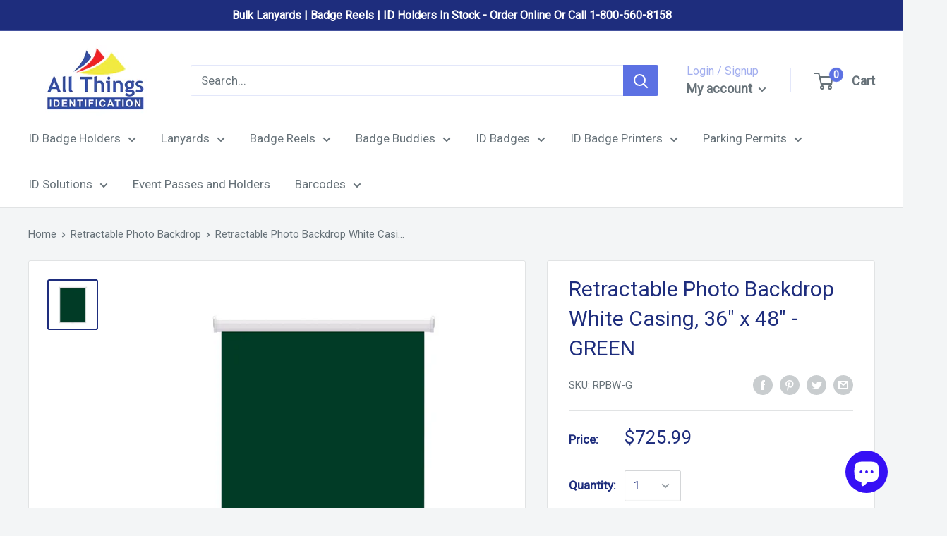

--- FILE ---
content_type: application/javascript
request_url: https://www.shopperapproved.com/widgets/testimonial/3.0/9571.js
body_size: 9881
content:

var sa_widget_overall = '4.7';
var sa_widget_overallcount = '1023';
var dark_logo = 'https://www.shopperapproved.com/widgets/images/widgetfooter-darklogo-eng.png';
var darknarrow_logo = 'https://www.shopperapproved.com/widgets/images/widgetfooter-darknarrow-eng.png';
var white_logo = 'https://www.shopperapproved.com/widgets/images/widgetfooter-whitelogo-eng.png';
var whitenarrow_logo = 'https://www.shopperapproved.com/widgets/images/widgetfooter-whitenarrow-eng.png';
var colorized_logo = 'https://www.shopperapproved.com/widgets/images/widgetfooter-darklogo-eng-colorized.png';

//Cached 2026-01-26 08:43:02

sa_id = '9571';
sa_widget_contents = [{"name":"<span class=\"sa_displayname sa_anonymous\">A Reviewer<\/span>","date":"08 Jul 2025","stars":"5.0","link":"https:\/\/www.shopperapproved.com\/reviews\/AllThingsId?reviewid=202851082","comments":"    Great.\n    "},{"name":"<span class=\"sa_displayname\">Frances O.<\/span>","date":"21 Apr 2025","stars":"5.0","link":"https:\/\/www.shopperapproved.com\/reviews\/AllThingsId?reviewid=198839807","comments":"    Nice and fast shopping experience\n    "},{"name":"<span class=\"sa_displayname\">Zone A.<\/span>","date":"27 Mar 2025","stars":"5.0","link":"https:\/\/www.shopperapproved.com\/reviews\/AllThingsId?reviewid=197487764","comments":"    Very easy to use! I hope the delivery is a positive experience as well!\n    "},{"name":"<span class=\"sa_displayname\">Alan<\/span>","date":"03 Mar 2025","stars":"5.0","link":"https:\/\/www.shopperapproved.com\/reviews\/AllThingsId?reviewid=196108054","comments":"    Very competitive pricing. GREAT shipping price.\n    "},{"name":"<span class=\"sa_displayname\">Lourdes M.<\/span>","date":"15 Jan 2025","stars":"5.0","link":"https:\/\/www.shopperapproved.com\/reviews\/AllThingsId?reviewid=193627683","comments":"    Easy to locate items needed\n    "},{"name":"<span class=\"sa_displayname\">domonique W.<\/span>","date":"10 Jan 2025","stars":"5.0","link":"https:\/\/www.shopperapproved.com\/reviews\/AllThingsId?reviewid=192729677","comments":"    Great service and the product was awesome.\n    "},{"name":"<span class=\"sa_displayname sa_anonymous\">A Reviewer<\/span>","date":"19 Oct 2024","stars":"5.0","link":"https:\/\/www.shopperapproved.com\/reviews\/AllThingsId?reviewid=188907462","comments":"    Great\n    "},{"name":"<span class=\"sa_displayname sa_anonymous\">A Reviewer<\/span>","date":"04 Jun 2024","stars":"5.0","link":"https:\/\/www.shopperapproved.com\/reviews\/AllThingsId?reviewid=182054954","comments":"    I was looking for a unique hole punch for my business, and you had exactly what I was looking for.   It was fast, easy and if it works out like I think it will, I will definitely purchase from you again.\n    "},{"name":"<span class=\"sa_displayname\">Donna M.<\/span>","date":"20 Apr 2024","stars":"5.0","link":"https:\/\/www.shopperapproved.com\/reviews\/AllThingsId?reviewid=179628094","comments":"    easy access to site\n    "},{"name":"<span class=\"sa_displayname\">Daniel G.<\/span>","date":"10 Jul 2023","stars":"5.0","link":"https:\/\/www.shopperapproved.com\/reviews\/AllThingsId?reviewid=164529887","comments":"    The customer service rep on the telephone was extremely kind and helpful!\n    "},{"name":"<span class=\"sa_displayname\">Cerafin C.<\/span>","date":"18 Mar 2023","stars":"5.0","link":"https:\/\/www.shopperapproved.com\/reviews\/AllThingsId?reviewid=158363188","comments":"    It took a while, but I was provided order updates at reasonable times.  Product delivered was better than expected.  Thank you for the great Customer Advocacy!\n    "},{"name":"<span class=\"sa_displayname sa_anonymous\">A Reviewer<\/span>","date":"10 Mar 2023","stars":"5.0","link":"https:\/\/www.shopperapproved.com\/reviews\/AllThingsId?reviewid=157854947","comments":"    Thank you!\n    "},{"name":"<span class=\"sa_displayname sa_anonymous\">A Reviewer<\/span>","date":"21 Nov 2022","stars":"5.0","link":"https:\/\/www.shopperapproved.com\/reviews\/AllThingsId?reviewid=151267152","comments":"    Always willing and able to answer any question I may have.\n    "},{"name":"<span class=\"sa_displayname sa_anonymous\">A Reviewer<\/span>","date":"07 Nov 2022","stars":"5.0","link":"https:\/\/www.shopperapproved.com\/reviews\/AllThingsId?reviewid=150368136","comments":"    Always easy ordering!\n    "},{"name":"<span class=\"sa_displayname\">Debbie J.<\/span><span class=\"sa_location\">- <span class=\"sa_stateprov\">Connecticut<\/span>, <span class=\"sa_country\">united states<\/span><\/span>","date":"06 Oct 2022","stars":"5.0","link":"https:\/\/www.shopperapproved.com\/reviews\/AllThingsId?reviewid=147430247","comments":"    The ease in which to place order.  Received my order quickly.\n    "},{"name":"<span class=\"sa_displayname sa_anonymous\">A Reviewer<\/span>","date":"23 Sep 2022","stars":"5.0","link":"https:\/\/www.shopperapproved.com\/reviews\/AllThingsId?reviewid=147566331","comments":"    was easy to order\n    "},{"name":"<span class=\"sa_displayname\">glenn B.<\/span>","date":"05 Aug 2022","stars":"5.0","link":"https:\/\/www.shopperapproved.com\/reviews\/AllThingsId?reviewid=144307754","comments":"    simply and easy.\n    "},{"name":"<span class=\"sa_displayname\">Anaheeta M.<\/span>","date":"14 Jul 2022","stars":"5.0","link":"https:\/\/www.shopperapproved.com\/reviews\/AllThingsId?reviewid=142927891","comments":"    Fantastic customer service! Lisa Lane is amazing to work with.\n    "},{"name":"<span class=\"sa_displayname sa_anonymous\">A Reviewer<\/span>","date":"06 Jul 2022","stars":"5.0","link":"https:\/\/www.shopperapproved.com\/reviews\/AllThingsId?reviewid=142424094","comments":"    super fast service\n    "},{"name":"<span class=\"sa_displayname\">Roger S.<\/span><span class=\"sa_location\">- <span class=\"sa_stateprov\">North Carolina <\/span>, <span class=\"sa_country\">united states<\/span><\/span>","date":"26 Jun 2022","stars":"5.0","link":"https:\/\/www.shopperapproved.com\/reviews\/AllThingsId?reviewid=140938205","comments":"    Very Happy!!!\n    "},{"name":"<span class=\"sa_displayname\">roger S.<\/span>","date":"13 Jun 2022","stars":"5.0","link":"https:\/\/www.shopperapproved.com\/reviews\/AllThingsId?reviewid=141061562","comments":"    Wonderful!!!\n    "},{"name":"<span class=\"sa_displayname sa_anonymous\">A Reviewer<\/span>","date":"10 Jun 2022","stars":"5.0","link":"https:\/\/www.shopperapproved.com\/reviews\/AllThingsId?reviewid=140875207","comments":"    Easy!\n    "},{"name":"<span class=\"sa_displayname sa_anonymous\">A Reviewer<\/span>","date":"07 Jun 2022","stars":"5.0","link":"https:\/\/www.shopperapproved.com\/reviews\/AllThingsId?reviewid=140678275","comments":"    Easy ordering\n    "},{"name":"<span class=\"sa_displayname sa_anonymous\">A Reviewer<\/span>","date":"06 May 2022","stars":"5.0","link":"https:\/\/www.shopperapproved.com\/reviews\/AllThingsId?reviewid=138746874","comments":"    Easy\n    "},{"name":"<span class=\"sa_displayname\">John D.<\/span>","date":"20 Apr 2022","stars":"5.0","link":"https:\/\/www.shopperapproved.com\/reviews\/AllThingsId?reviewid=136921598","comments":"    Always great work and delivered quickly. Thank you!\n    "},{"name":"<span class=\"sa_displayname\">Leza<\/span>","date":"26 Jan 2022","stars":"5.0","link":"https:\/\/www.shopperapproved.com\/reviews\/AllThingsId?reviewid=132723068","comments":"    Great customer service, able to answer all of our questions. Quick response and turnaround of product.\n    "},{"name":"<span class=\"sa_displayname\">Carl R.<\/span>","date":"14 Jan 2022","stars":"5.0","link":"https:\/\/www.shopperapproved.com\/reviews\/AllThingsId?reviewid=132045644","comments":"    Great service on initial order.  Convenient proof approval and payment processing.\n    "},{"name":"<span class=\"sa_displayname\">Edwin<\/span>","date":"14 Jan 2022","stars":"5.0","link":"https:\/\/www.shopperapproved.com\/reviews\/AllThingsId?reviewid=132081154","comments":"    Fast shipping and friendly staff\n    "},{"name":"<span class=\"sa_displayname sa_anonymous\">A Reviewer<\/span>","date":"30 Dec 2021","stars":"5.0","link":"https:\/\/www.shopperapproved.com\/reviews\/AllThingsId?reviewid=131259690","comments":"    Lisa is so kind and helpful!  I truly appreciate her help, always.\n    "},{"name":"<span class=\"sa_displayname\">Lourdes M.<\/span>","date":"09 Dec 2021","stars":"5.0","link":"https:\/\/www.shopperapproved.com\/reviews\/AllThingsId?reviewid=130041239","comments":"    Site is very easy to use and make purchases\n    "},{"name":"<span class=\"sa_displayname\">Lourdes A.<\/span>","date":"15 Nov 2021","stars":"5.0","link":"https:\/\/www.shopperapproved.com\/reviews\/AllThingsId?reviewid=128410393","comments":"    Easy to locate what I was looking for\n    "},{"name":"<span class=\"sa_displayname\">Joseph M.<\/span>","date":"11 Nov 2021","stars":"5.0","link":"https:\/\/www.shopperapproved.com\/reviews\/AllThingsId?reviewid=128174173","comments":"    So far so good\n    "},{"name":"<span class=\"sa_displayname\">Nikki C.<\/span>","date":"01 Nov 2021","stars":"5.0","link":"https:\/\/www.shopperapproved.com\/reviews\/AllThingsId?reviewid=127675949","comments":"    Such an easy purchasing process.\n    "},{"name":"<span class=\"sa_displayname sa_anonymous\">A Reviewer<\/span>","date":"28 Sep 2021","stars":"5.0","link":"https:\/\/www.shopperapproved.com\/reviews\/AllThingsId?reviewid=125948955","comments":"    Quick, friendly service for years!\n    "},{"name":"<span class=\"sa_displayname\">Jocelyn M.<\/span>","date":"16 Sep 2021","stars":"5.0","link":"https:\/\/www.shopperapproved.com\/reviews\/AllThingsId?reviewid=125266900","comments":"    Shopping and ordering was a breeze\n    "},{"name":"<span class=\"sa_displayname\">Whitney<\/span><span class=\"sa_location\">- <span class=\"sa_stateprov\">CO<\/span>, <span class=\"sa_country\">United States<\/span><\/span>","date":"09 Sep 2021","stars":"5.0","link":"https:\/\/www.shopperapproved.com\/reviews\/AllThingsId?reviewid=124002732","comments":"    Quick response from a All Things ID rep when asked about the product and whether it was in stock and available to ship right away.<br><br>I also got a quick response from a representative when asked about the shipment of the product after I placed my order; very appreciative.\n    "},{"name":"<span class=\"sa_displayname sa_anonymous\">A Reviewer<\/span>","date":"27 Aug 2021","stars":"5.0","link":"https:\/\/www.shopperapproved.com\/reviews\/AllThingsId?reviewid=124061205","comments":"    The customer service is outstanding.\n    "},{"name":"<span class=\"sa_displayname\">Tom P.<\/span><span class=\"sa_location\">- <span class=\"sa_stateprov\">SC<\/span>, <span class=\"sa_country\">United States<\/span><\/span>","date":"25 Aug 2021","stars":"5.0","link":"https:\/\/www.shopperapproved.com\/reviews\/AllThingsId?reviewid=123051330","comments":"    SUPER QUICK!! Lisa was super-nice and very responsive with great attention to detail.\n    "},{"name":"<span class=\"sa_displayname\">karen W.<\/span>","date":"24 Aug 2021","stars":"5.0","link":"https:\/\/www.shopperapproved.com\/reviews\/AllThingsId?reviewid=123854737","comments":"    I really appreciate all of the help Lisa gave me.\n    "},{"name":"<span class=\"sa_displayname\">Gary S.<\/span>","date":"19 Aug 2021","stars":"5.0","link":"https:\/\/www.shopperapproved.com\/reviews\/AllThingsId?reviewid=123544929","comments":"    Excellent shopping experience.  Website is easily navigated, simple and quick.  Follow up Email from Lisa was a nice touch.\n    "},{"name":"<span class=\"sa_displayname\">Brittany H.<\/span>","date":"18 Aug 2021","stars":"5.0","link":"https:\/\/www.shopperapproved.com\/reviews\/AllThingsId?reviewid=123514810","comments":"    Lisa has been so responsive and helpful with our order!\n    "},{"name":"<span class=\"sa_displayname\">Lis B.<\/span>","date":"06 Aug 2021","stars":"5.0","link":"https:\/\/www.shopperapproved.com\/reviews\/AllThingsId?reviewid=122766173","comments":"    Easy to order and many options\n    "},{"name":"<span class=\"sa_displayname\">buyer<\/span><span class=\"sa_location\">- <span class=\"sa_stateprov\">MN<\/span>, <span class=\"sa_country\">United States<\/span><\/span>","date":"05 Aug 2021","stars":"5.0","link":"https:\/\/www.shopperapproved.com\/reviews\/AllThingsId?reviewid=121837874","comments":"    Lisa is excellent to work with at All Things Identification\n    "},{"name":"<span class=\"sa_displayname\">yim M.<\/span>","date":"05 Aug 2021","stars":"5.0","link":"https:\/\/www.shopperapproved.com\/reviews\/AllThingsId?reviewid=122669368","comments":"    great website\n    "},{"name":"<span class=\"sa_displayname sa_anonymous\">A Reviewer<\/span>","date":"16 Jul 2021","stars":"5.0","link":"https:\/\/www.shopperapproved.com\/reviews\/AllThingsId?reviewid=121479573","comments":"    Easy to navigate and order.  Lisa Lane has been SO very patient and helpful!\n    "},{"name":"<span class=\"sa_displayname\">Martin<\/span>","date":"12 Jul 2021","stars":"5.0","link":"https:\/\/www.shopperapproved.com\/reviews\/AllThingsId?reviewid=121242891","comments":"    Lisa was very helpful and very friendly.\n    "},{"name":"<span class=\"sa_displayname\">Tammy<\/span>","date":"06 Jul 2021","stars":"5.0","link":"https:\/\/www.shopperapproved.com\/reviews\/AllThingsId?reviewid=119996712","comments":"    Staff is so very helpful!\n    "},{"name":"<span class=\"sa_displayname\">Indiana J.<\/span>","date":"25 Jun 2021","stars":"5.0","link":"https:\/\/www.shopperapproved.com\/reviews\/AllThingsId?reviewid=120215877","comments":"    I have used these Lamination fishing Tags for events with lanyards.  7 mil is just right.  Not to thick, not to flimsy.  Service is great and so are the useful hardware.\n    "},{"name":"<span class=\"sa_displayname\">Lisa T.<\/span>","date":"18 Jun 2021","stars":"5.0","link":"https:\/\/www.shopperapproved.com\/reviews\/AllThingsId?reviewid=119823117","comments":"    Responses to my email questions have been super quick!  I received a quote quickly and the checkout process was great!  I would definitely recommend All Things Identification!\n    "},{"name":"<span class=\"sa_displayname\">Kathy K.<\/span><span class=\"sa_location\">- <span class=\"sa_stateprov\">WI<\/span>, <span class=\"sa_country\">United States<\/span><\/span>","date":"14 May 2021","stars":"5.0","link":"https:\/\/www.shopperapproved.com\/reviews\/AllThingsId?reviewid=116762706","comments":"    Once I knew what item I needed; it was easy\n    "},{"name":"<span class=\"sa_displayname\">Julie P.<\/span>","date":"30 Apr 2021","stars":"5.0","link":"https:\/\/www.shopperapproved.com\/reviews\/AllThingsId?reviewid=116758911","comments":"    Great Service.  I needed my ordered expedited and someone reached out right away, I gave my shipper # and they confirmed back that it would ship as requested.  Thank you!\n    "},{"name":"<span class=\"sa_displayname\">Patrick T.<\/span>","date":"12 Apr 2021","stars":"5.0","link":"https:\/\/www.shopperapproved.com\/reviews\/AllThingsId?reviewid=115471417","comments":"    Allways fast and easy and the servcie is fantastic. We use All Things for all of our ID badge needs.\n    "},{"name":"<span class=\"sa_displayname\">Maria K.<\/span>","date":"09 Apr 2021","stars":"5.0","link":"https:\/\/www.shopperapproved.com\/reviews\/AllThingsId?reviewid=115247987","comments":"    Easy to use website. So many unique choices! I was happy to find what I was looking for to help improve my business.\n    "},{"name":"<span class=\"sa_displayname\">Tania H.<\/span>","date":"10 Mar 2021","stars":"5.0","link":"https:\/\/www.shopperapproved.com\/reviews\/AllThingsId?reviewid=113062827","comments":"    The Customer Service with All things ID is awesome!!!! Always very helpful and they have a quick Response time.  We Always Receive the requested orders next day service.\n    "},{"name":"<span class=\"sa_displayname\">Margie<\/span>","date":"11 Feb 2021","stars":"5.0","link":"https:\/\/www.shopperapproved.com\/reviews\/AllThingsId?reviewid=111092493","comments":"    Super Easy on line shopping & pay.\n    "},{"name":"<span class=\"sa_displayname\">David H.<\/span>","date":"03 Feb 2021","stars":"5.0","link":"https:\/\/www.shopperapproved.com\/reviews\/AllThingsId?reviewid=110586140","comments":"    Great, Lisa does a very good job of dealing with people.\n    "},{"name":"<span class=\"sa_displayname\">April G.<\/span>","date":"01 Feb 2021","stars":"5.0","link":"https:\/\/www.shopperapproved.com\/reviews\/AllThingsId?reviewid=109493005","comments":"    Just received my custom hole punch, and it is exactly what I wanted... we are using it for our loyalty card program and it is perfect!\n    "},{"name":"<span class=\"sa_displayname\">Amanda M.<\/span>","date":"30 Dec 2020","stars":"5.0","link":"https:\/\/www.shopperapproved.com\/reviews\/AllThingsId?reviewid=108316165","comments":"    fast and easy\n    "},{"name":"<span class=\"sa_displayname sa_anonymous\">A Reviewer<\/span>","date":"16 Dec 2020","stars":"5.0","link":"https:\/\/www.shopperapproved.com\/reviews\/AllThingsId?reviewid=107276595","comments":"    They have kept me in the loop with the status and delivery, which is very much appreciated.\n    "},{"name":"<span class=\"sa_displayname\">juan G.<\/span>","date":"01 Nov 2020","stars":"5.0","link":"https:\/\/www.shopperapproved.com\/reviews\/AllThingsId?reviewid=103034893","comments":"    Fast and easy as a first time customer\n    "},{"name":"<span class=\"sa_displayname\">Tracy T.<\/span>","date":"20 Oct 2020","stars":"5.0","link":"https:\/\/www.shopperapproved.com\/reviews\/AllThingsId?reviewid=102125090","comments":"    There was no place for me to enter our Tax Exempt Number - I placed this information in the note section\n    "},{"name":"<span class=\"sa_displayname\">Ron R.<\/span>","date":"16 Oct 2020","stars":"5.0","link":"https:\/\/www.shopperapproved.com\/reviews\/AllThingsId?reviewid=101798765","comments":"    Fast and easy\n    "},{"name":"<span class=\"sa_displayname\">Miranda N.<\/span><span class=\"sa_location\">- <span class=\"sa_stateprov\">ME<\/span>, <span class=\"sa_country\">United States<\/span><\/span>","date":"15 Oct 2020","stars":"5.0","link":"https:\/\/www.shopperapproved.com\/reviews\/AllThingsId?reviewid=99636907","comments":"    This was easy, I'll see how well the process continues.\n    "},{"name":"<span class=\"sa_displayname\">Shereen N.<\/span>","date":"09 Oct 2020","stars":"5.0","link":"https:\/\/www.shopperapproved.com\/reviews\/AllThingsId?reviewid=100070163","comments":"    Your web site was really easy to use and made all the decisions easy to read!\n    "},{"name":"<span class=\"sa_displayname sa_anonymous\">A Reviewer<\/span>","date":"07 Oct 2020","stars":"5.0","link":"https:\/\/www.shopperapproved.com\/reviews\/AllThingsId?reviewid=101086507","comments":"    It was easy.\n    "},{"name":"<span class=\"sa_displayname\">Rhonda<\/span><span class=\"sa_location\">- <span class=\"sa_stateprov\">OH<\/span>, <span class=\"sa_country\">United States<\/span><\/span>","date":"03 Oct 2020","stars":"5.0","link":"https:\/\/www.shopperapproved.com\/reviews\/AllThingsId?reviewid=99710188","comments":"    Second time ordering..very impressed the first time. <br>Same experience the second time<br>..nice quality..great packaging..quick ship!!?\n    "},{"name":"<span class=\"sa_displayname\">Nancy D.<\/span>","date":"03 Oct 2020","stars":"5.0","link":"https:\/\/www.shopperapproved.com\/reviews\/AllThingsId?reviewid=100807390","comments":"    It was quick and easy.\n    "},{"name":"<span class=\"sa_displayname\">Neri G.<\/span>","date":"03 Oct 2020","stars":"5.0","link":"https:\/\/www.shopperapproved.com\/reviews\/AllThingsId?reviewid=100770561","comments":"    Fast and covenant.\n    "},{"name":"<span class=\"sa_displayname\">Paula<\/span>","date":"03 Oct 2020","stars":"5.0","link":"https:\/\/www.shopperapproved.com\/reviews\/AllThingsId?reviewid=100780773","comments":"    Shop is easy, delivery is key\n    "},{"name":"<span class=\"sa_displayname\">Patrick S.<\/span>","date":"30 Sep 2020","stars":"5.0","link":"https:\/\/www.shopperapproved.com\/reviews\/AllThingsId?reviewid=100535240","comments":"    Always great servcie could not be more pleased with the servic and quality.\n    "},{"name":"<span class=\"sa_displayname sa_anonymous\">A Reviewer<\/span>","date":"30 Sep 2020","stars":"5.0","link":"https:\/\/www.shopperapproved.com\/reviews\/AllThingsId?reviewid=100538401","comments":"    Ok\n    "},{"name":"<span class=\"sa_displayname\">Catherine V.<\/span>","date":"30 Sep 2020","stars":"5.0","link":"https:\/\/www.shopperapproved.com\/reviews\/AllThingsId?reviewid=100537967","comments":"    Laura was very helpful on the phone with answering questions.\n    "},{"name":"<span class=\"sa_displayname\">Chris P.<\/span>","date":"29 Sep 2020","stars":"5.0","link":"https:\/\/www.shopperapproved.com\/reviews\/AllThingsId?reviewid=100463453","comments":"    good\n    "},{"name":"<span class=\"sa_displayname\">Rose<\/span>","date":"29 Sep 2020","stars":"5.0","link":"https:\/\/www.shopperapproved.com\/reviews\/AllThingsId?reviewid=100466191","comments":"    The site is very easy to navigate and I found exactly what I needed for my small company.\n    "},{"name":"<span class=\"sa_displayname\">Diane Y.<\/span>","date":"25 Sep 2020","stars":"5.0","link":"https:\/\/www.shopperapproved.com\/reviews\/AllThingsId?reviewid=100155042","comments":"    Easy to place order - found just what we needed.\n    "},{"name":"<span class=\"sa_displayname\">Ephraim S.<\/span>","date":"10 Sep 2020","stars":"5.0","link":"https:\/\/www.shopperapproved.com\/reviews\/AllThingsId?reviewid=99033248","comments":"    great website, easy to navigate.\n    "},{"name":"<span class=\"sa_displayname\">Dorothea A.<\/span><span class=\"sa_location\">- <span class=\"sa_stateprov\">VA<\/span>, <span class=\"sa_country\">United States<\/span><\/span>","date":"28 Aug 2020","stars":"5.0","link":"https:\/\/www.shopperapproved.com\/reviews\/AllThingsId?reviewid=96796702","comments":"    Fast and easy to shop and check out\n    "},{"name":"<span class=\"sa_displayname\">Greg K.<\/span>","date":"26 Aug 2020","stars":"5.0","link":"https:\/\/www.shopperapproved.com\/reviews\/AllThingsId?reviewid=92867565","comments":"    Good\n    "},{"name":"<span class=\"sa_displayname\">Lis B.<\/span>","date":"25 Aug 2020","stars":"5.0","link":"https:\/\/www.shopperapproved.com\/reviews\/AllThingsId?reviewid=97669382","comments":"    I had a little trouble putting items in my cart.  Other than that, everything was fine.\n    "},{"name":"<span class=\"sa_displayname\">theresa P.<\/span><span class=\"sa_location\">- <span class=\"sa_stateprov\">PA<\/span>, <span class=\"sa_country\">United States<\/span><\/span>","date":"20 Aug 2020","stars":"5.0","link":"https:\/\/www.shopperapproved.com\/reviews\/AllThingsId?reviewid=96090641","comments":"    website easy to navigate\n    "},{"name":"<span class=\"sa_displayname\">theresa<\/span>","date":"18 Aug 2020","stars":"5.0","link":"https:\/\/www.shopperapproved.com\/reviews\/AllThingsId?reviewid=97068278","comments":"    this is my 2nd order and its been great\n    "},{"name":"<span class=\"sa_displayname\">janice A.<\/span>","date":"18 Aug 2020","stars":"5.0","link":"https:\/\/www.shopperapproved.com\/reviews\/AllThingsId?reviewid=97107103","comments":"    it was easy and fast\n    "},{"name":"<span class=\"sa_displayname sa_anonymous\">A Reviewer<\/span>","date":"17 Aug 2020","stars":"5.0","link":"https:\/\/www.shopperapproved.com\/reviews\/AllThingsId?reviewid=97006379","comments":"    Great and easy ordering process!\n    "},{"name":"<span class=\"sa_displayname\">Merrie J.<\/span>","date":"17 Aug 2020","stars":"5.0","link":"https:\/\/www.shopperapproved.com\/reviews\/AllThingsId?reviewid=97029357","comments":"    Very quick and efficient in getting orders shipped and very pleasing to work with.\n    "},{"name":"<span class=\"sa_displayname\">Linda B.<\/span>","date":"14 Aug 2020","stars":"5.0","link":"https:\/\/www.shopperapproved.com\/reviews\/AllThingsId?reviewid=95673069","comments":"    easy, very good.\n    "},{"name":"<span class=\"sa_displayname sa_anonymous\">A Reviewer<\/span>","date":"13 Aug 2020","stars":"5.0","link":"https:\/\/www.shopperapproved.com\/reviews\/AllThingsId?reviewid=96699710","comments":"    Shipping was fast, product is great, I'm back getting 3 more cases.  I didn't notice at first that items that weren't available had Pre-order rather than Add to cart, that confused me for a moment.\n    "},{"name":"<span class=\"sa_displayname\">Trenace H.<\/span><span class=\"sa_location\">- <span class=\"sa_stateprov\">AR<\/span>, <span class=\"sa_country\">United States<\/span><\/span>","date":"12 Aug 2020","stars":"5.0","link":"https:\/\/www.shopperapproved.com\/reviews\/AllThingsId?reviewid=95485573","comments":"    EASY TO ORDER AND FAST SHIPPING\n    "},{"name":"<span class=\"sa_displayname\">Kathy R.<\/span>","date":"10 Aug 2020","stars":"5.0","link":"https:\/\/www.shopperapproved.com\/reviews\/AllThingsId?reviewid=95269181","comments":"    Super simple ordering\n    "},{"name":"<span class=\"sa_displayname\">Tracy D.<\/span>","date":"06 Aug 2020","stars":"5.0","link":"https:\/\/www.shopperapproved.com\/reviews\/AllThingsId?reviewid=96088549","comments":"    Very easy to place my order. I didn't have to leave my home to go shopping for what I needed for work.\n    "},{"name":"<span class=\"sa_displayname sa_anonymous\">A Reviewer<\/span>","date":"03 Aug 2020","stars":"5.0","link":"https:\/\/www.shopperapproved.com\/reviews\/AllThingsId?reviewid=95880716","comments":"    Easy to order\n    "},{"name":"<span class=\"sa_displayname sa_anonymous\">A Reviewer<\/span>","date":"01 Aug 2020","stars":"5.0","link":"https:\/\/www.shopperapproved.com\/reviews\/AllThingsId?reviewid=95699794","comments":"    So Far So Good! Will wait until I get my order.\n    "},{"name":"<span class=\"sa_displayname sa_anonymous\">A Reviewer<\/span>","date":"27 Jul 2020","stars":"5.0","link":"https:\/\/www.shopperapproved.com\/reviews\/AllThingsId?reviewid=95284073","comments":"    quick, easy check out\n    "},{"name":"<span class=\"sa_displayname\">Tionne P.<\/span>","date":"21 Jul 2020","stars":"5.0","link":"https:\/\/www.shopperapproved.com\/reviews\/AllThingsId?reviewid=94795405","comments":"    very helpful with what I was looking for.\n    "},{"name":"<span class=\"sa_displayname\">Liz D.<\/span>","date":"17 Jul 2020","stars":"5.0","link":"https:\/\/www.shopperapproved.com\/reviews\/AllThingsId?reviewid=94511666","comments":"    Quick and easy .. Hopefully the product come a quick.. LOL\n    "},{"name":"<span class=\"sa_displayname\">Jimmy H.<\/span>","date":"30 Apr 2020","stars":"5.0","link":"https:\/\/www.shopperapproved.com\/reviews\/AllThingsId?reviewid=88159573","comments":"    Fast and very easy to order.\n    "},{"name":"<span class=\"sa_displayname sa_anonymous\">A Reviewer<\/span>","date":"28 Apr 2020","stars":"5.0","link":"https:\/\/www.shopperapproved.com\/reviews\/AllThingsId?reviewid=87994198","comments":"    quick and easy\n    "},{"name":"<span class=\"sa_displayname\">Grant G.<\/span>","date":"22 Jul 2019","stars":"5.0","link":"https:\/\/www.shopperapproved.com\/reviews\/AllThingsId?reviewid=70085209","comments":"    Easy site to navigate\n    "},{"name":"<span class=\"sa_displayname\">Carole M.<\/span><span class=\"sa_location\">- <span class=\"sa_stateprov\">NY<\/span>, <span class=\"sa_country\">United States<\/span><\/span>","date":"21 Jun 2019","stars":"5.0","link":"https:\/\/www.shopperapproved.com\/reviews\/AllThingsId?reviewid=67904774","comments":"    Worked very well - but would have been even better if there was a link to \"reorder\" in my previous order from 2017\n    "},{"name":"<span class=\"sa_displayname\">Rand M.<\/span>","date":"21 Jun 2019","stars":"5.0","link":"https:\/\/www.shopperapproved.com\/reviews\/AllThingsId?reviewid=68561876","comments":"    Great selection to choose from\n    "},{"name":"<span class=\"sa_displayname\">MARIA Q.<\/span>","date":"07 Jun 2019","stars":"5.0","link":"https:\/\/www.shopperapproved.com\/reviews\/AllThingsId?reviewid=67871441","comments":"    I LOVE THE EXPERIENCE!\n    "}];
sa_css = '.sa_rounded .sa_review { -moz-border-radius: 10px !important; -webkit-border-radius: 10px !important; -khtml-border-radius: 10px !important; border-radius: 10px !important; } .sa_topborder .sa_review { border-width: 1px 0 0 0 !important; } .sa_noborder .sa_review { border-width: 0 !important; } .sa_bgWhite .sa_review { background-color: #ffffff; } .sa_bgBlack .sa_review { background-color: #000000; } .sa_bgBlue .sa_review { background-color: #012847; } .sa_bgGray .sa_review { background-color: #ebebeb; } .sa_bgRed .sa_review { background-color: #780001; } .sa_bgGreen .sa_review { background-color: #185a1c; } .sa_bgGold .sa_review { background-color: #b77105; } .sa_colorWhite .sa_review { color: #ffffff; } .sa_colorBlack .sa_review { color: #000000; } .sa_colorBlue .sa_review { color: #012847; } .sa_colorGray .sa_review { color: #808080; } .sa_borderWhite .sa_review { border: #ffffff solid 1px; } .sa_borderBlack .sa_review { border: #000000 solid 1px; } .sa_borderBlue .sa_review { border: #012847 solid 1px; } .sa_borderGray .sa_review { border: #ebebeb solid 1px; } .sa_displayname { font-weight: bold; padding-right: .5em; } .sa_info { width: 150px; font-size: 14px; padding: 0 12px 12px 0; overflow: hidden; } .sa_name { white-space: nowrap; overflow: hidden; text-overflow: ellipsis; } .sa_wide .sa_name { white-space: inherit; overflow: auto; text-overflow: none; } .sa_comments { background-color: inherit !important; overflow: hidden; position: relative; line-height: 1.2em; padding: 0 !important; } .sa_comments:before { background-color: inherit; bottom: 0; position: absolute; right: 0; content: \'\\2026\'; } .sa_comments:after{ content: \'\'; background-color: inherit; position: absolute; height: 100px; width: 100%; z-index: 1; } .sa_wide .sa_info { float: left; height: 90px; } .sa_wide .sa_comments { text-align: left; } .sa_review { clear: both; padding: 1em !important; height: 160px; overflow: hidden; margin: 2px; cursor: pointer; } .sa_review span { display: inline !important; } .sa_review span.sa_star { display: inline-block !important; } .sa_wide .sa_review { height: auto; overflow: auto; } .sa_star { cursor:pointer; /*background: url(\"https://www.shopperapproved.com/widgets/widgetstar.png\") no-repeat;*/ background: url(\"https://www.shopperapproved.com/thankyou/simplestar.png\") no-repeat; width: 24px; height: 24px; display: inline-block !important; padding-right: 4px; } .sa_activestar { background-position: 0 -24px; } .sa_date { display: none; } .sa_showdate .sa_date { display: block !important; } .sa_narrow { font-size: 11px !important; } .sa_narrow .sa_review { height: 130px; } .sa_narrow .sa_name { font-size: 12px !important; width: 120px !important; } .sa_narrow .sa_date { font-size: 12px !important; width: 120px !important; } /*.sa_narrow .sa_star { background: url(\"https://www.shopperapproved.com/widgets/widgetstar-small.png\") no-repeat !important; width: 18px !important; height: 18px !important; }*/ .sa_narrow .sa_star { background-image: url(\"https://www.shopperapproved.com/thankyou/simplestar.png\") !important; background-repeat: no-repeat !important; transform: scale(.75) !important; width: 26px !important; height: 30px !important; background-size: cover !important; background-position: 0 0; } .sa_narrow .sa_activestar { background-position: 0 -30px; } .sa_activestar_clientside { background-position: 0 -26px !important; } .sa_review120 .sa_review { height: 120px; } .sa_review95 .sa_review { height: 95px; } .sa_hidelocation .sa_location { display: none !important; } .sa_hideimage .sa_widget_footer { display: none !important; } .sa_temp { height: auto !important; overflow: visible !important; } .sa_wide.sa_narrow .sa_review { height: 50px; } .sa_wide.sa_narrow .sa_info { height: 35px; } .sa_wide.sa_narrow .sa_comments { } .sa_table { border: 0; background-color: inherit; } .sa_table tr { background-color: inherit; } .sa_table td { border: 0; background-color: inherit; } .sa_left { width: 150px; vertical-align: top; } .sa_right { vertical-align: top; } .sa_flex .sa_info,.sa_flex .sa_comments,.sa_flex .sa_review { height: auto !important; } .shopperapproved_widget table td { padding: 0 !important; }';

if (typeof(sa_static) == 'undefined')
    sa_static = false;

sa_setCookie = function(c_name,value,exdays)
{
    var exdate=new Date();
    exdate.setDate(exdate.getDate() + exdays);
    var c_value=escape(value) + ((exdays==null) ? "" : "; expires="+exdate.toUTCString())+"; secure";
    document.cookie=c_name + "=" + c_value;
}

sa_getCookie = function(c_name)
{
    var i,x,y,ARRcookies=document.cookie.split(";");
    for (i=0;i<ARRcookies.length;i++)
    {
        x=ARRcookies[i].substr(0,ARRcookies[i].indexOf("="));
        y=ARRcookies[i].substr(ARRcookies[i].indexOf("=")+1);
        x=x.replace(/^\s+|\s+$/g,"");
        if (x==c_name)
        {
            return unescape(y);
        }
    }
    return null;
} 

var sa_index = sa_getCookie('sa_current_view_merchant_'+sa_id);
var sa_product_index = sa_getCookie('sa_current_view_product_'+sa_id);
if (sa_index == null)
    sa_index = 0;
if (sa_product_index == null)
    sa_product_index = 0;    

function loadStyle(css) {
	
	//Adding roboto font on request for all
	var link = document.createElement('link');
    link.setAttribute('rel', 'stylesheet');
    link.setAttribute('type', 'text/css');
    link.setAttribute('href', 'https://fonts.googleapis.com/css?family=Roboto');
    document.getElementsByTagName('head')[0].appendChild(link);
	/////////////End roboto////////////
    var sastyle = document.createElement('style');
    sastyle.type = 'text/css';
    
    if (typeof(sastyle.styleSheet) != 'undefined' && typeof(sastyle.styleSheet.cssText) != 'undefined') {
        sastyle.styleSheet.cssText = css;   
    }
    else {
        sastyle.innerHTML = css;    
    }
    document.getElementsByTagName('head')[0].appendChild(sastyle);
}

function formatDate(date, format) {
    date = Date.parse(date);
    date = new Date(date);
    var day = date.getDate();
    var year = date.getFullYear();
    var month = date.getMonth();
    
    var longmonth = ['January', 'February', 'March', 'April', 'May', 'June', 'July', 'August', 'September', 'October', 'November', 'December'];
    var shortmonth = ['Jan', 'Feb', 'Mar', 'Apr', 'May', 'Jun', 'Jul', 'Aug', 'Sep', 'Oct', 'Nov', 'Dec'];
    
    switch (format) {
        case 'm/d/Y':
            return sa_pad(month+1, 2) + '/' + sa_pad(day, 2) + '/' + year;
        case 'd/m/Y':
            return sa_pad(day, 2) + '/' + sa_pad(month+1, 2) + '/' + year; 
        case 'j M Y':
            return day + ' ' + shortmonth[month] + ' ' + year;
        case 'F j, Y':
            return longmonth[month] + ' ' + day + ', ' + year;  
        default:
            return day + ' ' + shortmonth[month] + ' ' + year; 
    }  
}

function sa_pad(num, size) {
    var s = num+"";
    while (s.length < size) s = "0" + s;
    return s;
} 

var sa_loop = null;
function sa_loop_go(start) {
    
    if (typeof(sa_interval) == 'undefined') {
        sa_interval = 5000;
    }
    
    if (typeof(sa_loop) != 'undefined' && sa_loop != null)
        clearInterval(sa_loop);    
    if (start)
        sa_loop = window.setTimeout(saLoop, sa_interval);  
}

//http://weblogs.asp.net/joelvarty/archive/2009/05/07/load-jquery-dynamically.aspx
var jQueryScriptOutputted = false;
function initsaJQWidget3(restart) {
    
    if (typeof(restart) === 'undefined')
        restart = false;
    
    //if the jQuery object isn't available
    if (typeof(saJQ) == 'undefined') {

        if (! jQueryScriptOutputted) {
            //only output the script once..
            jQueryScriptOutputted = true;

            //output the script (load it from google api)
            var js = window.document.createElement('script');
            //jquery migration
            typeof(sa_jq_host) == 'undefined' ? sa_jq_host = 'www.shopperapproved.com': sa_jq_host;
            js.src = "//"+sa_jq_host+"/page/js/jquery.noconflict.js";
            // js.src = "//www.shopperapproved.com/page/js/jquery.noconflict.js";
            js.type = 'text/javascript'; 
            document.getElementsByTagName("head")[0].appendChild(js);
        }
        setTimeout(initsaJQWidget3, 50);
    } else { 
        
                
        function startShopperWidget3(first, tries)
        {
            tries = (typeof(tries) == 'undefined') ? 0 : ++tries;
            if (saJQ('div.shopperapproved_widget').length == 0 && tries < 10) {                 
                setTimeout(startShopperWidget3(first, tries), 300);
                return false;
            }
            
            if (typeof(sa_widget_overallcount) != 'undefined') {
                saJQ('.shopperapproved_rating_count').html(sa_widget_overallcount);
                saJQ('.shopperapproved_rating_value').html(sa_widget_overall);
            }
            
            
            if (typeof(first) == 'undefined')
                first = true;
                
            saJQ('a.sa_footer').click( function(e) {
                if (!saJQ(this).parent().siblings('div.shopperapproved_widget').hasClass('sa_hidelinks')) {
                    var nonwin = navigator.appName!='Microsoft Internet Explorer'?'yes':'no';
                    var height = screen.availHeight - 90;
                    var features = 'location='+nonwin+',scrollbars=yes,width=620,height='+height+',menubar=no,toolbar=no';
                    window.open(saJQ(this).prop('href'), 'shopperapproved', features);
                } 
                e.preventDefault();
            });
                                                                
            saJQ('div.shopperapproved_widget').each( function () {
                
                saJQ(this).height('css', '0px');
                
                var countclass = saJQ(this).attr('class').match(/sa_count([0-9]+)/);
                var count = (countclass) ? countclass[1] : 1;
                
                var horizontal = saJQ(this).hasClass('sa_horizontal');

                if (horizontal && saJQ(this).width() < count * 198) {
                    count = Math.floor(saJQ(this).width() / 198);
                    if (count < 1)
                        count = 1;
                }

                if (is_sa_product(this)) {
                    if (sa_product_widget_contents.length < count) {
                        count = sa_product_widget_contents.length;
                    }
                }
                else {
                    if (sa_widget_contents.length < count) {
                        count = sa_widget_contents.length;
                    }
                } 
                
                
                if ((horizontal && saJQ(this).width() / count >= 500) || (!horizontal && saJQ(this).width() >= 500)) {
                    saJQ(this).toggleClass('sa_wide', true);
                }

                var tdpercent = Math.round(100 / count);
                var widgethtml = (horizontal) ? '<table style="width:100%; table-layout: fixed;" cellpadding="5px"><tr>' : ''; 
                for (i=0; i<count; i++) {
                    if (horizontal)
                        widgethtml += '<td style="width:'+tdpercent+'%; vertical-align:top;">';
                    widgethtml += '<div class="sa_review" style="display: none;">';                            
                     
                    widgethtml += '<div class="sa_info"><span style="white-space: nowrap">'
                        + '<span class="sa_star"></span>'
                        + '<span class="sa_star"></span>'
                        + '<span class="sa_star"></span>'
                        + '<span class="sa_star"></span>'
                        + '<span class="sa_star"></span>'
                        + '</span>'
                        + '<div class="sa_name"></div>'
                        + '<div class="sa_date"></div>'
                        + '</div>';
                        
                     widgethtml += '<div class="sa_comments" style="padding-bottom: 10px"></div>';
                     
                     widgethtml += '</div>';
                     if (horizontal)
                        widgethtml += '</td>'; 
                     else
                        widgethtml += '<div style="clear:both;"></div>';                       
                }
                if (horizontal)
                    widgethtml += '</tr></table>';    
                saJQ(this).html(widgethtml);     
            });
            
            saJQ('window').resize( function () {
                var wide = ((saJQ('div.shopperapproved_widget').hasClass('sa_horizontal') && saJQ('div.shopperapproved_widget').width() / count >= 500)
                    || (!saJQ('div.shopperapproved_widget').hasClass('sa_horizontal') && saJQ('div.shopperapproved_widget').width() >= 500));
                saJQ('div.shopperapproved_widget').toggleClass('sa_wide', wide);
            });
            
            saLoop(first);

            if (!sa_static) {
                
                saJQ(' .sa_review').mouseover( function () {
                    sa_loop_go(false);      
                });
                
                saJQ(' .sa_review').mouseout( function () {
                    sa_loop_go(true);        
                });
                
                saJQ(' .sa_review').click( function() {
                    if (saJQ(this).data('link')) {
                        var nonwin=navigator.appName!='Microsoft Internet Explorer'?'yes':'no'; 
                        var certheight=screen.availHeight-90; 
                        window.open(saJQ(this).data('link'), 'shopperapproved', 'location='+nonwin+',scrollbars=yes,width=620,height='+certheight+',menubar=no,toolbar=no');
                    
                    }        
                });
            }     
            
        }
        
        var sa_started = restart;
        saJQ(document).ready( function() {
            if (sa_started) return false;            
            sa_started = true;
            startShopperWidget3();            
        });
        saJQ(window).on('load',function() {
            if (sa_started) return false;
            sa_started = true;
            startShopperWidget3();            
        });
        
        if (restart)
            startShopperWidget3(false);
    } 
    
    
} 

//No ellipses in javascript.

function is_sa_product(parent) {
    return (typeof(sa_product_widget_contents) != 'undefined' && saJQ(parent).hasClass('sa_product'));    
}

//Rotating testimonials            
var sa_html_cache = false;
var sa_widget_group = {};
var sa_reviewcount;
if (typeof(sa_widget_contents) != 'undefined') {
    sa_widget_group['merchant'] = sa_widget_contents;
    sa_reviewcount = sa_widget_contents.length;
}
if (typeof(sa_product_widget_contents) != 'undefined') {
    sa_widget_group['product'] = sa_product_widget_contents;
    sa_reviewcount = sa_product_widget_contents.length;
}
function saLoop(first)
{
    var rnd = Math.random();
    if (typeof(first) != 'undefined') {
        var sa_reviews = saJQ(' .sa_review');
    }
    else {
         var sa_reviews = saJQ('div.shopperapproved_widget .sa_review');
         if (sa_reviews.length == 0)
            sa_reviews = saJQ(' .sa_review'); 
         else
            sa_reviews = saJQ(sa_reviews).not('div.sa_static .sa_review');
            
         if (typeof(sa_product_widget_contents) != 'undefined' && sa_product_widget_contents.length <= 1)
            sa_reviews = saJQ(sa_reviews).not('div.sa_product .sa_review');
    }        
        
    var count = sa_reviews.length;
    var fadetime = (typeof(first) != 'undefined') ? 0 : 500;
    sa_reviews.fadeOut(fadetime, function() {
        var parent = saJQ(this).parents('div.shopperapproved_widget');
        if (!parent.hasClass('sa_static') || typeof(first) != 'undefined')
        {
            if (is_sa_product(parent)) {
                var g = 'product';
                if (typeof(sa_product_index) == 'undefined' || sa_product_index == '' || sa_product_index >= sa_product_widget_contents.length)
                    sa_product_index = 0;
                var gi = sa_product_index;
            }
            else {
                var g = 'merchant';
                if (typeof(sa_index) == 'undefined' || sa_index == '' || sa_index >= sa_widget_contents.length)
                    sa_index = 0;
                var gi = sa_index;
            }
                        
            if (sa_widget_group[g].length == 0)
            {
                saJQ(parent).hide();  
                saJQ(parent).parents(' .sa_container').hide();    
            }
            else
            {                
                saJQ(this).find(' .sa_name').html(sa_widget_group[g][gi]['name']);
                
                if (saJQ(this).parents('div.shopperapproved_widget').hasClass('sa_showdate')) {
                    if ((parent).hasClass('sa_mdY'))
                        format = 'm/d/Y';
                    else if ((parent).hasClass('sa_dmY'))
                        format = 'd/m/Y';
                    else if ((parent).hasClass('sa_FjY'))
                        format = 'F j, Y';
                    else if ((parent).hasClass('sa_jMY'))
                        format = 'j M Y';
                    else
                        format = false;
                    var date = formatDate(sa_widget_group[g][gi]['date'], format);
                    saJQ(this).find(' .sa_date').html(date);
                }                            
                saJQ(this).find(' .sa_comments').html(sa_widget_group[g][gi]['comments']);
                
                //New css
                saJQ(this).find(' .sa_star').toggleClass('sa_activestar', false);
                saJQ(this).find(' .sa_star').slice(0, sa_widget_group[g][gi]['stars']).each( function () {
                    saJQ(this).toggleClass('sa_activestar', true);
                });
                
                //Does it matter if they are there so long?
                // this cookie should be HttpOnly, so it's set from server side, and we can't modify it from JS
                // sa_setCookie('sa_current_view_'+g+'_'+sa_id, parseInt(gi) + 1, 1);
                if (sa_widget_group[g][gi]['link'] && !saJQ(this).parents('div.shopperapproved_widget').hasClass('sa_hidelinks'))
                    saJQ(this).data('link', sa_widget_group[g][gi]['link']);
               
            }
            
            if (is_sa_product(parent)) {    
                sa_product_index++;
                if (sa_product_index >= sa_product_widget_contents.length)
                    sa_product_index = 0;
            }
            else {
                sa_index++;
                if (sa_index >= sa_widget_contents.length)
                    sa_index = 0;    
            }
        }
        
        if (--count == 0) {
            saJQ(' .sa_review').fadeIn(fadetime+200).promise().done( function () {
                if (typeof(first) != 'undefined' && first) {
                    //After everything is run, resize containers so we don't jump at the bottom.
                    saJQ('div.shopperapproved_widget').not(' .sa_flex').not(' .sa_fill').each( function() {
                        
                        
                        
                        if (saJQ(this).height() > 0 && (typeof(sa_adjustheight) == 'undefined' || sa_adjustheight == true)) {
                            var h = saJQ(this).height();
                            if (h < 50)
                                h = 50;
                            saJQ(this).css('height', h + 'px');
                            if (h < 100) {
                                var rh = h - 25;
                                saJQ(' .sa_review').css({'height':rh+'px', 'overflow':'hidden'} );
                            }
                        }  
                        
                          
                    }); 
                    
                    if (!saJQ(parent).hasClass('sa_wide') && saJQ(this).width() > 0) {
                        saJQ(this).find(' .sa_name,.sa_info,.sa_comments').width(saJQ(this).width());
                    }
                    
                    
                    if (saJQ(parent).hasClass('sa_fill')) { 
                        
                        var hdiff;
                        
                        if (saJQ(parent).hasClass('sa_vertical')) {
                            var cclass = saJQ(parent).attr('class').match(/sa_count([0-9]+)/);
                            var c = (cclass) ? cclass[1] : 1;
                            hdiff = ((saJQ(parent).parent().height() - 60)/c ) - 180;
                            while (hdiff < 0 && c > 0) {
                                c--;
                                hdiff = ((saJQ(parent).parent().height() - 60)/c ) - 180;   
                            }
                        }
                        else {
                            hdiff = saJQ(parent).parent().height() - 240;
                        }
                        
                        if (saJQ(parent).hasClass('sa_wide')) {
                            saJQ(this).find(' .sa_info').height(90+hdiff+40);
                            saJQ(this).find(' .sa_comments').height(102+hdiff+40);
                        }
                        else {  
                            saJQ(this).height(160+hdiff);
                        }
                    }
                    else {
                        var last_height = 0; 
                        if (!saJQ(parent).hasClass('sa_wide')) {
                            var c_height =  saJQ(this).height() - saJQ(this).find(' .sa_info').height();
                            var e_height = 1.2 * 2;                                                             //line height
                            saJQ(this).find(' .sa_comments').height(e_height + 'em');
                            c_height -= saJQ(this).find(' .sa_comments').height();
                            while (last_height != saJQ(this).find(' .sa_comments').height() && saJQ(this).find(' .sa_comments').height() < c_height) {
                                e_height += 1.2;
                                saJQ(this).find(' .sa_comments').height(e_height + 'em'); 
                                last_height = saJQ(this).find(' .sa_comments').height();     
                            }
                        }
                        else {
                            var c_height =  saJQ(this).height();
                            var e_height = 1.2 * 2;                                                             //line height
                            saJQ(this).find(' .sa_comments').height(e_height + 'em');
                            c_height -= saJQ(this).find(' .sa_comments').height();
                            while (last_height != saJQ(this).find(' .sa_comments').height() && saJQ(this).find(' .sa_comments').height() < c_height) {
                                e_height += 1.2;
                                saJQ(this).find(' .sa_comments').height(e_height + 'em');  
                                last_height = saJQ(this).find(' .sa_comments').height();    
                            }    
                        }
                        
                    }
                    
                    
                    
                                        
                }    
            }); 
            
            if (!sa_static)
                sa_loop_go(true);  
                
            return false;            
        }
        
    });    
        
}

initsaJQWidget3();

loadStyle(sa_css);

//change the logo based on language
setTimeout(function(){
    var logo =  dark_logo;
    var str = saJQ('.sa_footer img').attr('src');
    if ( typeof(str) != 'undefined' && typeof(str) != null ){
        if (str.indexOf('darknarrow') >= 0){
            logo = darknarrow_logo;
        } else if(str.indexOf('whitenarrow') >= 0){
            logo = whitenarrow_logo;
        } else if(str.indexOf('whitelogo') >= 0){
            logo = white_logo;
        }

        if ((typeof(sa_id) != 'undefined' && sa_id == 28524) || (typeof(sa_siteid) != 'undefined' && sa_siteid == 28524)) {
            logo = colorized_logo;
        }

        saJQ('.sa_footer img').attr('src',logo);
    }
}, 1000);



--- FILE ---
content_type: text/javascript
request_url: https://www.allthingsid.com/cdn/shop/t/7/assets/custom.js?v=90373254691674712701620833417
body_size: -624
content:
//# sourceMappingURL=/cdn/shop/t/7/assets/custom.js.map?v=90373254691674712701620833417
